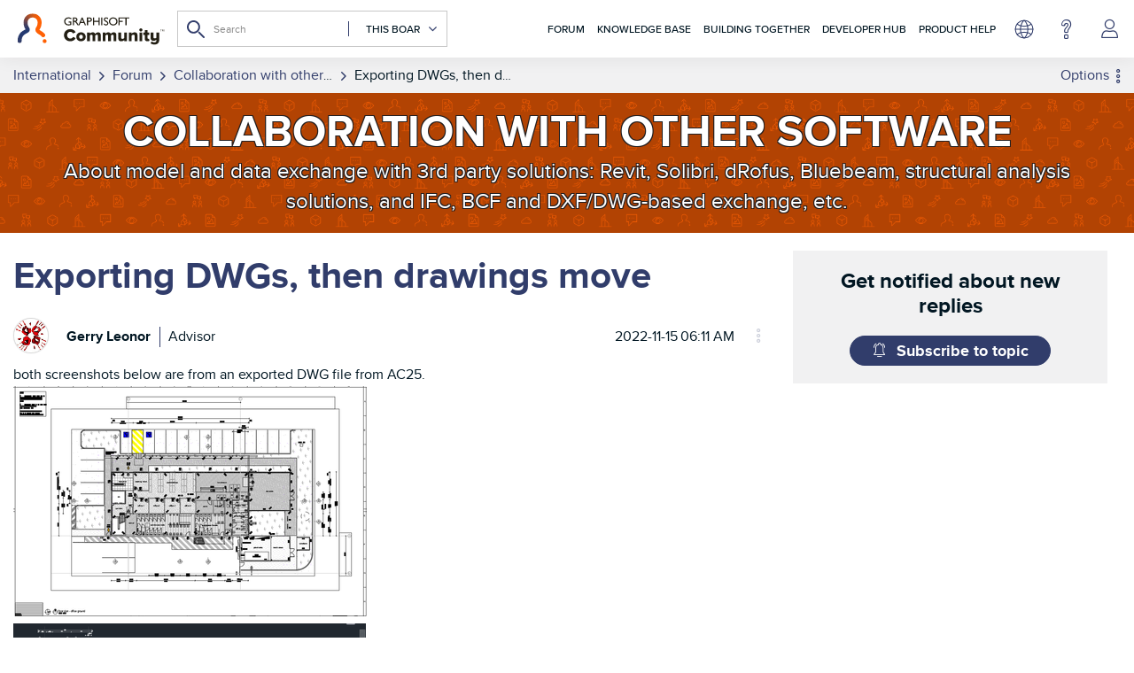

--- FILE ---
content_type: text/html; charset=UTF-8
request_url: https://community.graphisoft.com/t5/Collaboration-with-other/Exporting-DWGs-then-drawings-move/td-p/362021
body_size: 1952
content:
<!DOCTYPE html>
<html lang="en">
<head>
    <meta charset="utf-8">
    <meta name="viewport" content="width=device-width, initial-scale=1">
    <title></title>
    <style>
        body {
            font-family: "Arial";
        }
    </style>
    <script type="text/javascript">
    window.awsWafCookieDomainList = ['gowhw84577.lithium.com','community.graphisoft.com','forum.graphisoft.de'];
    window.gokuProps = {
"key":"AQIDAHjcYu/GjX+QlghicBgQ/7bFaQZ+m5FKCMDnO+vTbNg96AEYu9KlIH1uFG9YYkahiRf7AAAAfjB8BgkqhkiG9w0BBwagbzBtAgEAMGgGCSqGSIb3DQEHATAeBglghkgBZQMEAS4wEQQMQ9T3cDcw+r/kDAqrAgEQgDuFtlVWMcdBTJNubbWyYnFs86RLeZ/0Xzz4PIaBvbJbUNeY6PO6NNrI91dYimekTQmv0N7nMLL7SwSdxQ==",
          "iv":"A6x+SgCKUQAAKAku",
          "context":"ZSIRtxCAObbyHFXa0ZROyl+F8hC8TcTZj+y7hbfpEpQdfM/pF4j9gBXRQzi5sWV64NifIn3WMWXOjquApMdxIh4/rRL6jF0FXduTA817UE4t8rHsTI4KtuAcdLJbg2Rib5DmIGf/Xg7KnWa4Gk5vQXbUdPcKqxdpIcul8SmipVADIfUlw9uBFf/FJn5fS9bH9m/DyEO/mU4XxKqG/YytkruB38BBYyGo6UlW1ZDMeBGdm8VPNJPJKEB2fbqOHeLlsCc1sFrglwvl3cNdkHdvaDDULnUFQE2MjozdAtjBwkJFTp9A/A4xwKAmAg0QtPY8xZp2q4/t0aegiJBKmV9RQZpwe49EEZI2Hxs4cNjomnP6fk87w5E9ixSLM5EdQXQUrMoxl5dCBlhsOISnjX7tAge5F3SUiXXrR5BN25Z5"
};
    </script>
    <script src="https://bc0439715fa6.967eb88d.us-east-2.token.awswaf.com/bc0439715fa6/89b47178ebdf/dd7946344fc4/challenge.js"></script>
</head>
<body>
    <div id="challenge-container"></div>
    <script type="text/javascript">
        AwsWafIntegration.saveReferrer();
        AwsWafIntegration.checkForceRefresh().then((forceRefresh) => {
            if (forceRefresh) {
                AwsWafIntegration.forceRefreshToken().then(() => {
                    window.location.reload(true);
                });
            } else {
                AwsWafIntegration.getToken().then(() => {
                    window.location.reload(true);
                });
            }
        });
    </script>
    <noscript>
        <h1>JavaScript is disabled</h1>
        In order to continue, we need to verify that you're not a robot.
        This requires JavaScript. Enable JavaScript and then reload the page.
    </noscript>
</body>
</html>